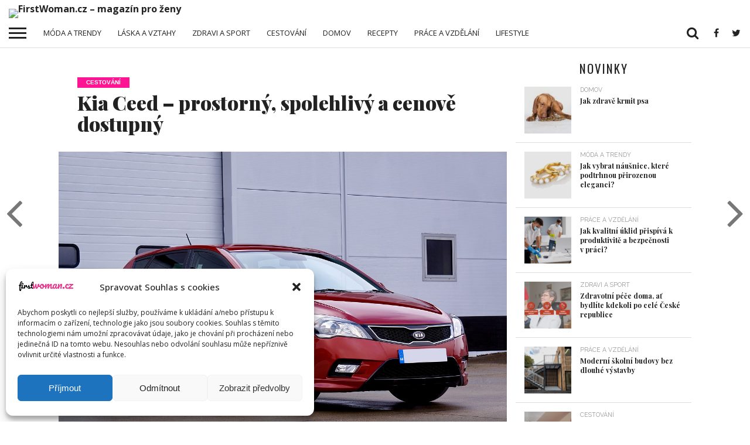

--- FILE ---
content_type: text/html; charset=UTF-8
request_url: https://www.firstwoman.cz/kia-ceed-prostorny-spolehlivy-a-cenove-dostupny/
body_size: 17361
content:
<!DOCTYPE html>
<html lang="cs">
<head>
<meta charset="UTF-8" >
<meta name="viewport" id="viewport" content="width=device-width, initial-scale=1.0, maximum-scale=1.0, minimum-scale=1.0, user-scalable=no" />


<link rel="shortcut icon" href="http://www.firstwoman.cz/wp-content/uploads/2023/02/fw.jpg" /><link rel="alternate" type="application/rss+xml" title="RSS 2.0" href="https://www.firstwoman.cz/feed/" />
<link rel="alternate" type="text/xml" title="RSS .92" href="https://www.firstwoman.cz/feed/rss/" />
<link rel="alternate" type="application/atom+xml" title="Atom 0.3" href="https://www.firstwoman.cz/feed/atom/" />
<link rel="pingback" href="https://www.firstwoman.cz/xmlrpc.php" />

<meta property="og:image" content="https://www.firstwoman.cz/wp-content/uploads/2023/03/car-3305699_1280-1000x600.jpg" />
<meta name="twitter:image" content="https://www.firstwoman.cz/wp-content/uploads/2023/03/car-3305699_1280-1000x600.jpg" />

<meta property="og:type" content="article" />
<meta property="og:description" content="Kia Ceed je moderní a výkonný automobil, který se díky svému prostornému interiéru a velkému zavazadlovému prostoru stává také populárním skladovým vozem. S vynikající cenou a prvotřídními funkcemi je Kia Ceed ideální volbou pro podnikatele a zákazníky, kteří hledají spolehlivý a dostupný skladový vůz. Kia Ceed nabízí zavazadlový prostor s objemem až 395 litrů, což [&hellip;]" />
<meta name="twitter:card" content="summary">
<meta name="twitter:url" content="https://www.firstwoman.cz/kia-ceed-prostorny-spolehlivy-a-cenove-dostupny/">
<meta name="twitter:title" content="Kia Ceed &#8211; prostorný, spolehlivý a cenově dostupný">
<meta name="twitter:description" content="Kia Ceed je moderní a výkonný automobil, který se díky svému prostornému interiéru a velkému zavazadlovému prostoru stává také populárním skladovým vozem. S vynikající cenou a prvotřídními funkcemi je Kia Ceed ideální volbou pro podnikatele a zákazníky, kteří hledají spolehlivý a dostupný skladový vůz. Kia Ceed nabízí zavazadlový prostor s objemem až 395 litrů, což [&hellip;]">


<title>Kia Ceed &#8211; prostorný, spolehlivý a cenově dostupný &#8211; FirstWoman.cz &#8211; magazín pro ženy</title>
<meta name='robots' content='max-image-preview:large' />
<link rel='dns-prefetch' href='//netdna.bootstrapcdn.com' />
<link rel="alternate" type="application/rss+xml" title="FirstWoman.cz - magazín pro ženy &raquo; RSS zdroj" href="https://www.firstwoman.cz/feed/" />
<link rel="alternate" type="application/rss+xml" title="FirstWoman.cz - magazín pro ženy &raquo; RSS komentářů" href="https://www.firstwoman.cz/comments/feed/" />
<script type="text/javascript">
window._wpemojiSettings = {"baseUrl":"https:\/\/s.w.org\/images\/core\/emoji\/14.0.0\/72x72\/","ext":".png","svgUrl":"https:\/\/s.w.org\/images\/core\/emoji\/14.0.0\/svg\/","svgExt":".svg","source":{"concatemoji":"https:\/\/www.firstwoman.cz\/wp-includes\/js\/wp-emoji-release.min.js?ver=6.2.8"}};
/*! This file is auto-generated */
!function(e,a,t){var n,r,o,i=a.createElement("canvas"),p=i.getContext&&i.getContext("2d");function s(e,t){p.clearRect(0,0,i.width,i.height),p.fillText(e,0,0);e=i.toDataURL();return p.clearRect(0,0,i.width,i.height),p.fillText(t,0,0),e===i.toDataURL()}function c(e){var t=a.createElement("script");t.src=e,t.defer=t.type="text/javascript",a.getElementsByTagName("head")[0].appendChild(t)}for(o=Array("flag","emoji"),t.supports={everything:!0,everythingExceptFlag:!0},r=0;r<o.length;r++)t.supports[o[r]]=function(e){if(p&&p.fillText)switch(p.textBaseline="top",p.font="600 32px Arial",e){case"flag":return s("\ud83c\udff3\ufe0f\u200d\u26a7\ufe0f","\ud83c\udff3\ufe0f\u200b\u26a7\ufe0f")?!1:!s("\ud83c\uddfa\ud83c\uddf3","\ud83c\uddfa\u200b\ud83c\uddf3")&&!s("\ud83c\udff4\udb40\udc67\udb40\udc62\udb40\udc65\udb40\udc6e\udb40\udc67\udb40\udc7f","\ud83c\udff4\u200b\udb40\udc67\u200b\udb40\udc62\u200b\udb40\udc65\u200b\udb40\udc6e\u200b\udb40\udc67\u200b\udb40\udc7f");case"emoji":return!s("\ud83e\udef1\ud83c\udffb\u200d\ud83e\udef2\ud83c\udfff","\ud83e\udef1\ud83c\udffb\u200b\ud83e\udef2\ud83c\udfff")}return!1}(o[r]),t.supports.everything=t.supports.everything&&t.supports[o[r]],"flag"!==o[r]&&(t.supports.everythingExceptFlag=t.supports.everythingExceptFlag&&t.supports[o[r]]);t.supports.everythingExceptFlag=t.supports.everythingExceptFlag&&!t.supports.flag,t.DOMReady=!1,t.readyCallback=function(){t.DOMReady=!0},t.supports.everything||(n=function(){t.readyCallback()},a.addEventListener?(a.addEventListener("DOMContentLoaded",n,!1),e.addEventListener("load",n,!1)):(e.attachEvent("onload",n),a.attachEvent("onreadystatechange",function(){"complete"===a.readyState&&t.readyCallback()})),(e=t.source||{}).concatemoji?c(e.concatemoji):e.wpemoji&&e.twemoji&&(c(e.twemoji),c(e.wpemoji)))}(window,document,window._wpemojiSettings);
</script>
<style type="text/css">
img.wp-smiley,
img.emoji {
	display: inline !important;
	border: none !important;
	box-shadow: none !important;
	height: 1em !important;
	width: 1em !important;
	margin: 0 0.07em !important;
	vertical-align: -0.1em !important;
	background: none !important;
	padding: 0 !important;
}
</style>
	<link rel='stylesheet' id='wp-block-library-css' href='https://www.firstwoman.cz/wp-includes/css/dist/block-library/style.min.css?ver=6.2.8' type='text/css' media='all' />
<link rel='stylesheet' id='classic-theme-styles-css' href='https://www.firstwoman.cz/wp-includes/css/classic-themes.min.css?ver=6.2.8' type='text/css' media='all' />
<style id='global-styles-inline-css' type='text/css'>
body{--wp--preset--color--black: #000000;--wp--preset--color--cyan-bluish-gray: #abb8c3;--wp--preset--color--white: #ffffff;--wp--preset--color--pale-pink: #f78da7;--wp--preset--color--vivid-red: #cf2e2e;--wp--preset--color--luminous-vivid-orange: #ff6900;--wp--preset--color--luminous-vivid-amber: #fcb900;--wp--preset--color--light-green-cyan: #7bdcb5;--wp--preset--color--vivid-green-cyan: #00d084;--wp--preset--color--pale-cyan-blue: #8ed1fc;--wp--preset--color--vivid-cyan-blue: #0693e3;--wp--preset--color--vivid-purple: #9b51e0;--wp--preset--gradient--vivid-cyan-blue-to-vivid-purple: linear-gradient(135deg,rgba(6,147,227,1) 0%,rgb(155,81,224) 100%);--wp--preset--gradient--light-green-cyan-to-vivid-green-cyan: linear-gradient(135deg,rgb(122,220,180) 0%,rgb(0,208,130) 100%);--wp--preset--gradient--luminous-vivid-amber-to-luminous-vivid-orange: linear-gradient(135deg,rgba(252,185,0,1) 0%,rgba(255,105,0,1) 100%);--wp--preset--gradient--luminous-vivid-orange-to-vivid-red: linear-gradient(135deg,rgba(255,105,0,1) 0%,rgb(207,46,46) 100%);--wp--preset--gradient--very-light-gray-to-cyan-bluish-gray: linear-gradient(135deg,rgb(238,238,238) 0%,rgb(169,184,195) 100%);--wp--preset--gradient--cool-to-warm-spectrum: linear-gradient(135deg,rgb(74,234,220) 0%,rgb(151,120,209) 20%,rgb(207,42,186) 40%,rgb(238,44,130) 60%,rgb(251,105,98) 80%,rgb(254,248,76) 100%);--wp--preset--gradient--blush-light-purple: linear-gradient(135deg,rgb(255,206,236) 0%,rgb(152,150,240) 100%);--wp--preset--gradient--blush-bordeaux: linear-gradient(135deg,rgb(254,205,165) 0%,rgb(254,45,45) 50%,rgb(107,0,62) 100%);--wp--preset--gradient--luminous-dusk: linear-gradient(135deg,rgb(255,203,112) 0%,rgb(199,81,192) 50%,rgb(65,88,208) 100%);--wp--preset--gradient--pale-ocean: linear-gradient(135deg,rgb(255,245,203) 0%,rgb(182,227,212) 50%,rgb(51,167,181) 100%);--wp--preset--gradient--electric-grass: linear-gradient(135deg,rgb(202,248,128) 0%,rgb(113,206,126) 100%);--wp--preset--gradient--midnight: linear-gradient(135deg,rgb(2,3,129) 0%,rgb(40,116,252) 100%);--wp--preset--duotone--dark-grayscale: url('#wp-duotone-dark-grayscale');--wp--preset--duotone--grayscale: url('#wp-duotone-grayscale');--wp--preset--duotone--purple-yellow: url('#wp-duotone-purple-yellow');--wp--preset--duotone--blue-red: url('#wp-duotone-blue-red');--wp--preset--duotone--midnight: url('#wp-duotone-midnight');--wp--preset--duotone--magenta-yellow: url('#wp-duotone-magenta-yellow');--wp--preset--duotone--purple-green: url('#wp-duotone-purple-green');--wp--preset--duotone--blue-orange: url('#wp-duotone-blue-orange');--wp--preset--font-size--small: 13px;--wp--preset--font-size--medium: 20px;--wp--preset--font-size--large: 36px;--wp--preset--font-size--x-large: 42px;--wp--preset--spacing--20: 0.44rem;--wp--preset--spacing--30: 0.67rem;--wp--preset--spacing--40: 1rem;--wp--preset--spacing--50: 1.5rem;--wp--preset--spacing--60: 2.25rem;--wp--preset--spacing--70: 3.38rem;--wp--preset--spacing--80: 5.06rem;--wp--preset--shadow--natural: 6px 6px 9px rgba(0, 0, 0, 0.2);--wp--preset--shadow--deep: 12px 12px 50px rgba(0, 0, 0, 0.4);--wp--preset--shadow--sharp: 6px 6px 0px rgba(0, 0, 0, 0.2);--wp--preset--shadow--outlined: 6px 6px 0px -3px rgba(255, 255, 255, 1), 6px 6px rgba(0, 0, 0, 1);--wp--preset--shadow--crisp: 6px 6px 0px rgba(0, 0, 0, 1);}:where(.is-layout-flex){gap: 0.5em;}body .is-layout-flow > .alignleft{float: left;margin-inline-start: 0;margin-inline-end: 2em;}body .is-layout-flow > .alignright{float: right;margin-inline-start: 2em;margin-inline-end: 0;}body .is-layout-flow > .aligncenter{margin-left: auto !important;margin-right: auto !important;}body .is-layout-constrained > .alignleft{float: left;margin-inline-start: 0;margin-inline-end: 2em;}body .is-layout-constrained > .alignright{float: right;margin-inline-start: 2em;margin-inline-end: 0;}body .is-layout-constrained > .aligncenter{margin-left: auto !important;margin-right: auto !important;}body .is-layout-constrained > :where(:not(.alignleft):not(.alignright):not(.alignfull)){max-width: var(--wp--style--global--content-size);margin-left: auto !important;margin-right: auto !important;}body .is-layout-constrained > .alignwide{max-width: var(--wp--style--global--wide-size);}body .is-layout-flex{display: flex;}body .is-layout-flex{flex-wrap: wrap;align-items: center;}body .is-layout-flex > *{margin: 0;}:where(.wp-block-columns.is-layout-flex){gap: 2em;}.has-black-color{color: var(--wp--preset--color--black) !important;}.has-cyan-bluish-gray-color{color: var(--wp--preset--color--cyan-bluish-gray) !important;}.has-white-color{color: var(--wp--preset--color--white) !important;}.has-pale-pink-color{color: var(--wp--preset--color--pale-pink) !important;}.has-vivid-red-color{color: var(--wp--preset--color--vivid-red) !important;}.has-luminous-vivid-orange-color{color: var(--wp--preset--color--luminous-vivid-orange) !important;}.has-luminous-vivid-amber-color{color: var(--wp--preset--color--luminous-vivid-amber) !important;}.has-light-green-cyan-color{color: var(--wp--preset--color--light-green-cyan) !important;}.has-vivid-green-cyan-color{color: var(--wp--preset--color--vivid-green-cyan) !important;}.has-pale-cyan-blue-color{color: var(--wp--preset--color--pale-cyan-blue) !important;}.has-vivid-cyan-blue-color{color: var(--wp--preset--color--vivid-cyan-blue) !important;}.has-vivid-purple-color{color: var(--wp--preset--color--vivid-purple) !important;}.has-black-background-color{background-color: var(--wp--preset--color--black) !important;}.has-cyan-bluish-gray-background-color{background-color: var(--wp--preset--color--cyan-bluish-gray) !important;}.has-white-background-color{background-color: var(--wp--preset--color--white) !important;}.has-pale-pink-background-color{background-color: var(--wp--preset--color--pale-pink) !important;}.has-vivid-red-background-color{background-color: var(--wp--preset--color--vivid-red) !important;}.has-luminous-vivid-orange-background-color{background-color: var(--wp--preset--color--luminous-vivid-orange) !important;}.has-luminous-vivid-amber-background-color{background-color: var(--wp--preset--color--luminous-vivid-amber) !important;}.has-light-green-cyan-background-color{background-color: var(--wp--preset--color--light-green-cyan) !important;}.has-vivid-green-cyan-background-color{background-color: var(--wp--preset--color--vivid-green-cyan) !important;}.has-pale-cyan-blue-background-color{background-color: var(--wp--preset--color--pale-cyan-blue) !important;}.has-vivid-cyan-blue-background-color{background-color: var(--wp--preset--color--vivid-cyan-blue) !important;}.has-vivid-purple-background-color{background-color: var(--wp--preset--color--vivid-purple) !important;}.has-black-border-color{border-color: var(--wp--preset--color--black) !important;}.has-cyan-bluish-gray-border-color{border-color: var(--wp--preset--color--cyan-bluish-gray) !important;}.has-white-border-color{border-color: var(--wp--preset--color--white) !important;}.has-pale-pink-border-color{border-color: var(--wp--preset--color--pale-pink) !important;}.has-vivid-red-border-color{border-color: var(--wp--preset--color--vivid-red) !important;}.has-luminous-vivid-orange-border-color{border-color: var(--wp--preset--color--luminous-vivid-orange) !important;}.has-luminous-vivid-amber-border-color{border-color: var(--wp--preset--color--luminous-vivid-amber) !important;}.has-light-green-cyan-border-color{border-color: var(--wp--preset--color--light-green-cyan) !important;}.has-vivid-green-cyan-border-color{border-color: var(--wp--preset--color--vivid-green-cyan) !important;}.has-pale-cyan-blue-border-color{border-color: var(--wp--preset--color--pale-cyan-blue) !important;}.has-vivid-cyan-blue-border-color{border-color: var(--wp--preset--color--vivid-cyan-blue) !important;}.has-vivid-purple-border-color{border-color: var(--wp--preset--color--vivid-purple) !important;}.has-vivid-cyan-blue-to-vivid-purple-gradient-background{background: var(--wp--preset--gradient--vivid-cyan-blue-to-vivid-purple) !important;}.has-light-green-cyan-to-vivid-green-cyan-gradient-background{background: var(--wp--preset--gradient--light-green-cyan-to-vivid-green-cyan) !important;}.has-luminous-vivid-amber-to-luminous-vivid-orange-gradient-background{background: var(--wp--preset--gradient--luminous-vivid-amber-to-luminous-vivid-orange) !important;}.has-luminous-vivid-orange-to-vivid-red-gradient-background{background: var(--wp--preset--gradient--luminous-vivid-orange-to-vivid-red) !important;}.has-very-light-gray-to-cyan-bluish-gray-gradient-background{background: var(--wp--preset--gradient--very-light-gray-to-cyan-bluish-gray) !important;}.has-cool-to-warm-spectrum-gradient-background{background: var(--wp--preset--gradient--cool-to-warm-spectrum) !important;}.has-blush-light-purple-gradient-background{background: var(--wp--preset--gradient--blush-light-purple) !important;}.has-blush-bordeaux-gradient-background{background: var(--wp--preset--gradient--blush-bordeaux) !important;}.has-luminous-dusk-gradient-background{background: var(--wp--preset--gradient--luminous-dusk) !important;}.has-pale-ocean-gradient-background{background: var(--wp--preset--gradient--pale-ocean) !important;}.has-electric-grass-gradient-background{background: var(--wp--preset--gradient--electric-grass) !important;}.has-midnight-gradient-background{background: var(--wp--preset--gradient--midnight) !important;}.has-small-font-size{font-size: var(--wp--preset--font-size--small) !important;}.has-medium-font-size{font-size: var(--wp--preset--font-size--medium) !important;}.has-large-font-size{font-size: var(--wp--preset--font-size--large) !important;}.has-x-large-font-size{font-size: var(--wp--preset--font-size--x-large) !important;}
.wp-block-navigation a:where(:not(.wp-element-button)){color: inherit;}
:where(.wp-block-columns.is-layout-flex){gap: 2em;}
.wp-block-pullquote{font-size: 1.5em;line-height: 1.6;}
</style>
<link rel='stylesheet' id='mvp-score-style-css' href='https://www.firstwoman.cz/wp-content/plugins/mvp-scoreboard/css/score-style.css?ver=6.2.8' type='text/css' media='all' />
<link rel='stylesheet' id='cmplz-general-css' href='https://www.firstwoman.cz/wp-content/plugins/complianz-gdpr/assets/css/cookieblocker.min.css?ver=6.4.7' type='text/css' media='all' />
<link rel='stylesheet' id='mvp-reset-css' href='https://www.firstwoman.cz/wp-content/themes/flex-mag/css/reset.css?ver=6.2.8' type='text/css' media='all' />
<link rel='stylesheet' id='mvp-fontawesome-css' href='//netdna.bootstrapcdn.com/font-awesome/4.4.0/css/font-awesome.css?ver=6.2.8' type='text/css' media='all' />
<link rel='stylesheet' id='mvp-style-css' href='https://www.firstwoman.cz/wp-content/themes/flex-mag/style.css?ver=6.2.8' type='text/css' media='all' />
<!--[if lt IE 10]>
<link rel='stylesheet' id='mvp-iecss-css' href='https://www.firstwoman.cz/wp-content/themes/flex-mag/css/iecss.css?ver=6.2.8' type='text/css' media='all' />
<![endif]-->
<link rel='stylesheet' id='mvp-style-fashion-css' href='https://www.firstwoman.cz/wp-content/themes/flex-mag/css/style-fashion.css?ver=6.2.8' type='text/css' media='all' />
<link rel='stylesheet' id='mvp-media-queries-css' href='https://www.firstwoman.cz/wp-content/themes/flex-mag/css/media-queries.css?ver=6.2.8' type='text/css' media='all' />
<script type='text/javascript' src='https://www.firstwoman.cz/wp-includes/js/jquery/jquery.min.js?ver=3.6.4' id='jquery-core-js'></script>
<script type='text/javascript' src='https://www.firstwoman.cz/wp-includes/js/jquery/jquery-migrate.min.js?ver=3.4.0' id='jquery-migrate-js'></script>
<link rel="https://api.w.org/" href="https://www.firstwoman.cz/wp-json/" /><link rel="alternate" type="application/json" href="https://www.firstwoman.cz/wp-json/wp/v2/posts/7009" /><link rel="EditURI" type="application/rsd+xml" title="RSD" href="https://www.firstwoman.cz/xmlrpc.php?rsd" />
<link rel="wlwmanifest" type="application/wlwmanifest+xml" href="https://www.firstwoman.cz/wp-includes/wlwmanifest.xml" />
<meta name="generator" content="WordPress 6.2.8" />
<link rel="canonical" href="https://www.firstwoman.cz/kia-ceed-prostorny-spolehlivy-a-cenove-dostupny/" />
<link rel='shortlink' href='https://www.firstwoman.cz/?p=7009' />
<link rel="alternate" type="application/json+oembed" href="https://www.firstwoman.cz/wp-json/oembed/1.0/embed?url=https%3A%2F%2Fwww.firstwoman.cz%2Fkia-ceed-prostorny-spolehlivy-a-cenove-dostupny%2F" />
<link rel="alternate" type="text/xml+oembed" href="https://www.firstwoman.cz/wp-json/oembed/1.0/embed?url=https%3A%2F%2Fwww.firstwoman.cz%2Fkia-ceed-prostorny-spolehlivy-a-cenove-dostupny%2F&#038;format=xml" />
<script type="text/javascript">
(function(url){
	if(/(?:Chrome\/26\.0\.1410\.63 Safari\/537\.31|WordfenceTestMonBot)/.test(navigator.userAgent)){ return; }
	var addEvent = function(evt, handler) {
		if (window.addEventListener) {
			document.addEventListener(evt, handler, false);
		} else if (window.attachEvent) {
			document.attachEvent('on' + evt, handler);
		}
	};
	var removeEvent = function(evt, handler) {
		if (window.removeEventListener) {
			document.removeEventListener(evt, handler, false);
		} else if (window.detachEvent) {
			document.detachEvent('on' + evt, handler);
		}
	};
	var evts = 'contextmenu dblclick drag dragend dragenter dragleave dragover dragstart drop keydown keypress keyup mousedown mousemove mouseout mouseover mouseup mousewheel scroll'.split(' ');
	var logHuman = function() {
		if (window.wfLogHumanRan) { return; }
		window.wfLogHumanRan = true;
		var wfscr = document.createElement('script');
		wfscr.type = 'text/javascript';
		wfscr.async = true;
		wfscr.src = url + '&r=' + Math.random();
		(document.getElementsByTagName('head')[0]||document.getElementsByTagName('body')[0]).appendChild(wfscr);
		for (var i = 0; i < evts.length; i++) {
			removeEvent(evts[i], logHuman);
		}
	};
	for (var i = 0; i < evts.length; i++) {
		addEvent(evts[i], logHuman);
	}
})('//www.firstwoman.cz/?wordfence_lh=1&hid=2A6FCD947C9E8939B417D449D65F3ADA');
</script><style>.cmplz-hidden{display:none!important;}</style>
<style type='text/css'>

@import url(//fonts.googleapis.com/css?family=Oswald:400,700|Lato:400,700|Work+Sans:900|Montserrat:400,700|Open+Sans:800|Playfair+Display:400,700,900|Quicksand|Raleway:200,400,700|Roboto+Slab:400,700|Open+Sans:100,200,300,400,500,600,700,800,900|Open+Sans:100,200,300,400,500,600,700,800,900|Open+Sans:100,200,300,400,400italic,500,600,700,700italic,800,900|Open+Sans:100,200,300,400,400italic,500,600,700,700italic,800,900|Open+Sans:100,200,300,400,500,600,700,800,900&subset=latin,latin-ext,cyrillic,cyrillic-ext,greek-ext,greek,vietnamese);

#wallpaper {
	background: url() no-repeat 50% 0;
	}
body,
.blog-widget-text p,
.feat-widget-text p,
.post-info-right,
span.post-excerpt,
span.feat-caption,
span.soc-count-text,
#content-main p,
#commentspopup .comments-pop,
.archive-list-text p,
.author-box-bot p,
#post-404 p,
.foot-widget,
#home-feat-text p,
.feat-top2-left-text p,
.feat-wide1-text p,
.feat-wide4-text p,
#content-main table,
.foot-copy p,
.video-main-text p {
	font-family: 'Open Sans', sans-serif;
	}

a,
a:visited,
.post-info-name a {
	color: #222222;
	}

a:hover {
	color: #999999;
	}

.fly-but-wrap,
span.feat-cat,
span.post-head-cat,
.prev-next-text a,
.prev-next-text a:visited,
.prev-next-text a:hover {
	background: #FF1493	;
	}

.fly-but-wrap {
	background: #FF1493	;
	}

.fly-but-wrap span {
	background: #000000;
	}

.woocommerce .star-rating span:before {
	color: #FF1493	;
	}

.woocommerce .widget_price_filter .ui-slider .ui-slider-range,
.woocommerce .widget_price_filter .ui-slider .ui-slider-handle {
	background-color: #FF1493	;
	}

.woocommerce span.onsale,
.woocommerce #respond input#submit.alt,
.woocommerce a.button.alt,
.woocommerce button.button.alt,
.woocommerce input.button.alt,
.woocommerce #respond input#submit.alt:hover,
.woocommerce a.button.alt:hover,
.woocommerce button.button.alt:hover,
.woocommerce input.button.alt:hover {
	background-color: #FF1493	;
	}

span.post-header {
	border-top: 4px solid #FF1493	;
	}

#main-nav-wrap,
nav.main-menu-wrap,
.nav-logo,
.nav-right-wrap,
.nav-menu-out,
.nav-logo-out,
#head-main-top {
	-webkit-backface-visibility: hidden;
	background: #e0e0e0;
	}

nav.main-menu-wrap ul li a,
.nav-menu-out:hover ul li:hover a,
.nav-menu-out:hover span.nav-search-but:hover i,
.nav-menu-out:hover span.nav-soc-but:hover i,
span.nav-search-but i,
span.nav-soc-but i {
	color: #ededed;
	}

.nav-menu-out:hover li.menu-item-has-children:hover a:after,
nav.main-menu-wrap ul li.menu-item-has-children a:after {
	border-color: #ededed transparent transparent transparent;
	}

.nav-menu-out:hover ul li a,
.nav-menu-out:hover span.nav-search-but i,
.nav-menu-out:hover span.nav-soc-but i {
	color: #FF1493	;
	}

.nav-menu-out:hover li.menu-item-has-children a:after {
	border-color: #FF1493	 transparent transparent transparent;
	}

.nav-menu-out:hover ul li ul.mega-list li a,
.side-list-text p,
.row-widget-text p,
.blog-widget-text h2,
.feat-widget-text h2,
.archive-list-text h2,
h2.author-list-head a,
.mvp-related-text a {
	color: #222222;
	}

ul.mega-list li:hover a,
ul.side-list li:hover .side-list-text p,
ul.row-widget-list li:hover .row-widget-text p,
ul.blog-widget-list li:hover .blog-widget-text h2,
.feat-widget-wrap:hover .feat-widget-text h2,
ul.archive-list li:hover .archive-list-text h2,
ul.archive-col-list li:hover .archive-list-text h2,
h2.author-list-head a:hover,
.mvp-related-posts ul li:hover .mvp-related-text a {
	color: #999999 !important;
	}

span.more-posts-text,
a.inf-more-but,
#comments-button a,
#comments-button span.comment-but-text {
	border: 1px solid #222222;
	}

span.more-posts-text,
a.inf-more-but,
#comments-button a,
#comments-button span.comment-but-text {
	color: #222222 !important;
	}

#comments-button a:hover,
#comments-button span.comment-but-text:hover,
a.inf-more-but:hover,
span.more-posts-text:hover {
	background: #222222;
	}

nav.main-menu-wrap ul li a,
ul.col-tabs li a,
nav.fly-nav-menu ul li a,
.foot-menu .menu li a {
	font-family: 'Open Sans', sans-serif;
	}

.feat-top2-right-text h2,
.side-list-text p,
.side-full-text p,
.row-widget-text p,
.feat-widget-text h2,
.blog-widget-text h2,
.prev-next-text a,
.prev-next-text a:visited,
.prev-next-text a:hover,
span.post-header,
.archive-list-text h2,
#woo-content h1.page-title,
.woocommerce div.product .product_title,
.woocommerce ul.products li.product h3,
.video-main-text h2,
.mvp-related-text a {
	font-family: 'Open Sans', sans-serif;
	}

.feat-wide-sub-text h2,
#home-feat-text h2,
.feat-top2-left-text h2,
.feat-wide1-text h2,
.feat-wide4-text h2,
.feat-wide5-text h2,
h1.post-title,
#content-main h1.post-title,
#post-404 h1,
h1.post-title-wide,
#content-main blockquote p,
#commentspopup #content-main h1 {
	font-family: 'Open Sans', sans-serif;
	}

h3.home-feat-title,
h3.side-list-title,
#infscr-loading,
.score-nav-menu select,
h1.cat-head,
h1.arch-head,
h2.author-list-head,
h3.foot-head,
.woocommerce ul.product_list_widget span.product-title,
.woocommerce ul.product_list_widget li a,
.woocommerce #reviews #comments ol.commentlist li .comment-text p.meta,
.woocommerce .related h2,
.woocommerce div.product .woocommerce-tabs .panel h2,
.woocommerce div.product .product_title,
#content-main h1,
#content-main h2,
#content-main h3,
#content-main h4,
#content-main h5,
#content-main h6 {
	font-family: 'Open Sans', sans-serif;
	}

</style>
	
<style type="text/css">


.nav-links {
	display: none;
	}







.nav-left-wrap {
	width: 60px;
	}
.nav-logo-out {
	margin-left: -60px;
	}
.nav-logo-in {
	margin-left: 60px;
	}
.nav-logo-show {
	padding-right: 20px;
	width: 200px;
	height: 50px;
	}
.nav-logo-show img {
	width: auto;
	}
.nav-left-width {
	width: 280px !important;
	}
.nav-logo-out-fade {
	margin-left: -280px;
	}
.nav-logo-in-fade {
	margin-left: 280px;
	}

</style>

<style type="text/css" id="custom-background-css">
body.custom-background { background-image: url("https://www.firstwoman.cz/wp-content/uploads/2019/02/woman-2332092_960_720orez.jpg"); background-position: left top; background-size: contain; background-repeat: no-repeat; background-attachment: fixed; }
</style>
	
</head>

<body data-cmplz=1 class="post-template-default single single-post postid-7009 single-format-standard custom-background">
	<div id="site" class="left relative">
		<div id="site-wrap" class="left relative">
						<div id="fly-wrap">
	<div class="fly-wrap-out">
		<div class="fly-side-wrap">
			<ul class="fly-bottom-soc left relative">
									<li class="fb-soc">
						<a href="https://www.facebook.com/FirstMagazines/" target="_blank">
						<i class="fa fa-facebook-square fa-2"></i>
						</a>
					</li>
													<li class="twit-soc">
						<a href="https://twitter.com/FIRST_Magazines" target="_blank">
						<i class="fa fa-twitter fa-2"></i>
						</a>
					</li>
																					<li class="goog-soc">
						<a href="https://plus.google.com/u/0/105166285777651696662" target="_blank">
						<i class="fa fa-google-plus fa-2"></i>
						</a>
					</li>
																									<li class="rss-soc">
						<a href="https://www.firstwoman.cz/feed/rss/" target="_blank">
						<i class="fa fa-rss fa-2"></i>
						</a>
					</li>
							</ul>
		</div><!--fly-side-wrap-->
		<div class="fly-wrap-in">
			<div id="fly-menu-wrap">
				<nav class="fly-nav-menu left relative">
					<div class="menu-plovouci-container"><ul id="menu-plovouci" class="menu"><li id="menu-item-1856" class="menu-item menu-item-type-taxonomy menu-item-object-category menu-item-1856"><a href="https://www.firstwoman.cz/category/moda/">Móda a trendy</a></li>
<li id="menu-item-1854" class="menu-item menu-item-type-taxonomy menu-item-object-category menu-item-1854"><a href="https://www.firstwoman.cz/category/krasa/">Krása</a></li>
<li id="menu-item-1855" class="menu-item menu-item-type-taxonomy menu-item-object-category menu-item-1855"><a href="https://www.firstwoman.cz/category/laska-vztahy/">Láska a vztahy</a></li>
<li id="menu-item-1860" class="menu-item menu-item-type-taxonomy menu-item-object-category menu-item-1860"><a href="https://www.firstwoman.cz/category/zdravi-sport/">Zdravi a sport</a></li>
<li id="menu-item-1852" class="menu-item menu-item-type-taxonomy menu-item-object-category current-post-ancestor current-menu-parent current-post-parent menu-item-1852"><a href="https://www.firstwoman.cz/category/cestovani/">Cestování</a></li>
<li id="menu-item-1853" class="menu-item menu-item-type-taxonomy menu-item-object-category menu-item-1853"><a href="https://www.firstwoman.cz/category/domov/">Domov</a></li>
<li id="menu-item-1859" class="menu-item menu-item-type-taxonomy menu-item-object-category menu-item-1859"><a href="https://www.firstwoman.cz/category/recepty/">Recepty</a></li>
<li id="menu-item-3096" class="menu-item menu-item-type-taxonomy menu-item-object-category menu-item-3096"><a href="https://www.firstwoman.cz/category/lifestyle/">Lifestyle</a></li>
<li id="menu-item-2444" class="menu-item menu-item-type-post_type menu-item-object-page menu-item-2444"><a href="https://www.firstwoman.cz/redakce/">Redakce</a></li>
</ul></div>				</nav>
			</div><!--fly-menu-wrap-->
		</div><!--fly-wrap-in-->
	</div><!--fly-wrap-out-->
</div><!--fly-wrap-->			<div id="head-main-wrap" class="left relative">
				<div id="head-main-top" class="left relative">
																											<div class="leader-wrap-out">
							<div class="leader-wrap-in">
								<div id="logo-leader-wrap" class="left relative">
									<div class="logo-leader-out">
										<div class="logo-left-wrap left relative">
																							<a itemprop="url" href="https://www.firstwoman.cz/"><img itemprop="logo" src="http://www.firstwoman.cz/wp-content/uploads/2023/02/firstwoman-2.png" alt="FirstWoman.cz &#8211; magazín pro ženy" /></a>
																																		<h2 class="mvp-logo-title">FirstWoman.cz &#8211; magazín pro ženy</h2>
																					</div><!--logo-left-wrap-->
										<div class="logo-leader-in">
											<div class="leader-right-wrap left relative">
																							</div><!--leader-right-wrap-->
										</div><!--logo-leader-in-->
									</div><!--logo-leader-out-->
								</div><!--logo-leader-wrap-->
							</div><!--leader-wrap-in-->
						</div><!--lead-wrap-out-->
														</div><!--head-main-top-->
				<div id="main-nav-wrap">
					<div class="nav-out">
						<div class="nav-in">
							<div id="main-nav-cont" class="left" itemscope itemtype="http://schema.org/Organization">
								<div class="nav-logo-out">
									<div class="nav-left-wrap left relative">
										<div class="fly-but-wrap left relative">
											<span></span>
											<span></span>
											<span></span>
											<span></span>
										</div><!--fly-but-wrap-->
																					<div class="nav-logo-fade left">
																									<a href="https://www.firstwoman.cz/"><img src="http://www.firstwoman.cz/wp-content/uploads/2023/02/firstwoman-2.png" alt="FirstWoman.cz &#8211; magazín pro ženy" /></a>
																							</div><!--nav-logo-fade-->
																			</div><!--nav-left-wrap-->
									<div class="nav-logo-in">
										<div class="nav-menu-out">
											<div class="nav-menu-in">
												<nav class="main-menu-wrap left">
													<div class="menu-main-menu-container"><ul id="menu-main-menu" class="menu"><li id="menu-item-1842" class="menu-item menu-item-type-taxonomy menu-item-object-category menu-item-1842"><a href="https://www.firstwoman.cz/category/moda/">Móda a trendy</a></li>
<li id="menu-item-1841" class="menu-item menu-item-type-taxonomy menu-item-object-category menu-item-1841"><a href="https://www.firstwoman.cz/category/laska-vztahy/">Láska a vztahy</a></li>
<li id="menu-item-1846" class="menu-item menu-item-type-taxonomy menu-item-object-category menu-item-1846"><a href="https://www.firstwoman.cz/category/zdravi-sport/">Zdravi a sport</a></li>
<li id="menu-item-1838" class="menu-item menu-item-type-taxonomy menu-item-object-category current-post-ancestor current-menu-parent current-post-parent menu-item-1838"><a href="https://www.firstwoman.cz/category/cestovani/">Cestování</a></li>
<li id="menu-item-1839" class="menu-item menu-item-type-taxonomy menu-item-object-category menu-item-1839"><a href="https://www.firstwoman.cz/category/domov/">Domov</a></li>
<li id="menu-item-1845" class="menu-item menu-item-type-taxonomy menu-item-object-category menu-item-1845"><a href="https://www.firstwoman.cz/category/recepty/">Recepty</a></li>
<li id="menu-item-2070" class="menu-item menu-item-type-taxonomy menu-item-object-category menu-item-2070"><a href="https://www.firstwoman.cz/category/prace/">Práce a vzdělání</a></li>
<li id="menu-item-3099" class="menu-item menu-item-type-taxonomy menu-item-object-category menu-item-3099"><a href="https://www.firstwoman.cz/category/lifestyle/">Lifestyle</a></li>
</ul></div>												</nav>
											</div><!--nav-menu-in-->
											<div class="nav-right-wrap relative">
												<div class="nav-search-wrap left relative">
													<span class="nav-search-but left"><i class="fa fa-search fa-2"></i></span>
													<div class="search-fly-wrap">
														<form method="get" id="searchform" action="https://www.firstwoman.cz/">
	<input type="text" name="s" id="s" value="Zadejte vyhledávací dotaz" onfocus='if (this.value == "Zadejte vyhledávací dotaz") { this.value = ""; }' onblur='if (this.value == "") { this.value = "Zadejte vyhledávací dotaz"; }' />
	<input type="hidden" id="searchsubmit" value="Search" />
</form>													</div><!--search-fly-wrap-->
												</div><!--nav-search-wrap-->
																									<a href="https://www.facebook.com/FirstMagazines/" target="_blank">
													<span class="nav-soc-but"><i class="fa fa-facebook fa-2"></i></span>
													</a>
																																					<a href="https://twitter.com/FIRST_Magazines" target="_blank">
													<span class="nav-soc-but"><i class="fa fa-twitter fa-2"></i></span>
													</a>
																							</div><!--nav-right-wrap-->
										</div><!--nav-menu-out-->
									</div><!--nav-logo-in-->
								</div><!--nav-logo-out-->
							</div><!--main-nav-cont-->
						</div><!--nav-in-->
					</div><!--nav-out-->
				</div><!--main-nav-wrap-->
			</div><!--head-main-wrap-->
										<div id="body-main-wrap" class="left relative" itemscope itemtype="http://schema.org/NewsArticle">
					<meta itemscope itemprop="mainEntityOfPage"  itemType="https://schema.org/WebPage" itemid="https://www.firstwoman.cz/kia-ceed-prostorny-spolehlivy-a-cenove-dostupny/"/>
																																			<div class="body-main-out relative">
					<div class="body-main-in">
						<div id="body-main-cont" class="left relative">
																		<div id="post-main-wrap" class="left relative">
	<div class="post-wrap-out1">
		<div class="post-wrap-in1">
			<div id="post-left-col" class="relative">
									<article id="post-area" class="post-7009 post type-post status-publish format-standard has-post-thumbnail hentry category-cestovani">
													<header id="post-header">
																	<a class="post-cat-link" href="https://www.firstwoman.cz/category/cestovani/"><span class="post-head-cat">Cestování</span></a>
																<h1 class="post-title entry-title left" itemprop="headline">Kia Ceed &#8211; prostorný, spolehlivý a cenově dostupný</h1>
															</header><!--post-header-->
																																																				<div id="post-feat-img" class="left relative" itemprop="image" itemscope itemtype="https://schema.org/ImageObject">
											<img width="1280" height="851" src="https://www.firstwoman.cz/wp-content/uploads/2023/03/car-3305699_1280.jpg" class="attachment- size- wp-post-image" alt="" decoding="async" srcset="https://www.firstwoman.cz/wp-content/uploads/2023/03/car-3305699_1280.jpg 1280w, https://www.firstwoman.cz/wp-content/uploads/2023/03/car-3305699_1280-300x199.jpg 300w, https://www.firstwoman.cz/wp-content/uploads/2023/03/car-3305699_1280-768x511.jpg 768w, https://www.firstwoman.cz/wp-content/uploads/2023/03/car-3305699_1280-1024x681.jpg 1024w" sizes="(max-width: 1280px) 100vw, 1280px" />																						<meta itemprop="url" content="https://www.firstwoman.cz/wp-content/uploads/2023/03/car-3305699_1280.jpg">
											<meta itemprop="width" content="1280">
											<meta itemprop="height" content="851">
											<div class="post-feat-text">
																																			</div><!--post-feat-text-->
										</div><!--post-feat-img-->
																																										<div id="content-area" itemprop="articleBody" class="post-7009 post type-post status-publish format-standard has-post-thumbnail hentry category-cestovani">
							<div class="post-cont-out">
								<div class="post-cont-in">
									<div id="content-main" class="left relative">

																															
																											<section class="social-sharing-top">
												

						
												<a href="#" onclick="window.open('http://www.facebook.com/sharer.php?u=https://www.firstwoman.cz/kia-ceed-prostorny-spolehlivy-a-cenove-dostupny/&amp;t=Kia Ceed &#8211; prostorný, spolehlivý a cenově dostupný', 'facebookShare', 'width=626,height=436'); return false;" title="Share on Facebook"><div class="facebook-share"><span class="fb-but1"><i class="fa fa-facebook fa-2"></i></span><span class="social-text">Share</span></div></a>
												<a href="#" onclick="window.open('http://twitter.com/share?text=Kia Ceed &#8211; prostorný, spolehlivý a cenově dostupný -&amp;url=https://www.firstwoman.cz/kia-ceed-prostorny-spolehlivy-a-cenove-dostupny/', 'twitterShare', 'width=626,height=436'); return false;" title="Tweet This Post"><div class="twitter-share"><span class="twitter-but1"><i class="fa fa-twitter fa-2"></i></span><span class="social-text">Tweet</span></div></a>
												<a href="whatsapp://send?text=Kia Ceed &#8211; prostorný, spolehlivý a cenově dostupný https://www.firstwoman.cz/kia-ceed-prostorny-spolehlivy-a-cenove-dostupny/"><div class="whatsapp-share"><span class="whatsapp-but1"><i class="fa fa-whatsapp fa-2"></i></span><span class="social-text">Share</span></div></a>
												<a href="#" onclick="window.open('http://pinterest.com/pin/create/button/?url=https://www.firstwoman.cz/kia-ceed-prostorny-spolehlivy-a-cenove-dostupny/&amp;media=https://www.firstwoman.cz/wp-content/uploads/2023/03/car-3305699_1280-1000x600.jpg&amp;description=Kia Ceed &#8211; prostorný, spolehlivý a cenově dostupný', 'pinterestShare', 'width=750,height=350'); return false;" title="Pin This Post"><div class="pinterest-share"><span class="pinterest-but1"><i class="fa fa-pinterest-p fa-2"></i></span><span class="social-text">Share</span></div></a>
												<a href="mailto:?subject=Kia Ceed &#8211; prostorný, spolehlivý a cenově dostupný&amp;BODY=I found this article interesting and thought of sharing it with you. Check it out: https://www.firstwoman.cz/kia-ceed-prostorny-spolehlivy-a-cenove-dostupny/"><div class="email-share"><span class="email-but"><i class="fa fa-envelope fa-2"></i></span><span class="social-text">Email</span></div></a>
																																																					<a href="https://www.firstwoman.cz/kia-ceed-prostorny-spolehlivy-a-cenove-dostupny/#respond"><div class="social-comments comment-click-7009"><i class="fa fa-commenting fa-2"></i><span class="social-text-com">Comments</span></div></a>
																																				</section><!--social-sharing-top-->
																														
<p><strong><a href="https://www.carisin.cz/nabidka-vozu/znacka,kia">Kia Ceed je moderní a výkonný automobil,</a></strong> který se díky svému prostornému interiéru a velkému zavazadlovému prostoru stává také populárním skladovým vozem. S vynikající cenou a prvotřídními funkcemi je Kia Ceed ideální volbou pro podnikatele a zákazníky, kteří hledají spolehlivý a dostupný skladový vůz.</p>



<p>Kia Ceed nabízí zavazadlový prostor s objemem až 395 litrů, což je dostatečný prostor pro přepravu většího množství zboží. Kromě toho, díky sklopné zadní sedačce, lze objem zavazadlového prostoru dále zvětšit až na 1 291 litrů.</p>



<p>Kia Ceed je také velmi pohodlný a snadno ovladatelný vůz, s moderním designem a prvotřídními funkcemi. Například, všechny verze Kia Ceed jsou vybaveny standardním 8-palcovým dotykovým displejem s možností připojení smartphonu a navigačním systémem. Kromě toho, Kia Ceed nabízí širokou škálu bezpečnostních funkcí, včetně asistenčního systému rozpoznání únavy řidiče, systému sledování mrtvého úhlu a automatického nouzového brzdění.</p>



<p>Jedním z největších přínosů Kia Ceed jako skladového vozu je jeho nízká cena. V porovnání s většími skladovými vozy nabízí Kia Ceed velmi dobrou hodnotu za peníze a je proto ideální volbou pro podnikatele a zákazníky, kteří hledají spolehlivý a dostupný skladový vůz.</p>



<p>Celkově lze říci, že <strong><a href="https://www.carisin.cz/nabidka-vozu/znacka,kia">Kia Ceed</a></strong> je skvělou volbou pro ty, kteří potřebují prostorný, spolehlivý a cenově dostupný skladový vůz. S velkým zavazadlovým prostorem a moderním designem nabízí tento vůz vynikající hodnotu za peníze a je ideální volbou pro malé podniky, živnostníky nebo jednotlivce.</p>
																														<div class="mvp-org-wrap" itemprop="publisher" itemscope itemtype="https://schema.org/Organization">
											<div class="mvp-org-logo" itemprop="logo" itemscope itemtype="https://schema.org/ImageObject">
																									<img src="http://www.firstwoman.cz/wp-content/uploads/2023/02/firstwoman-2.png"/>
													<meta itemprop="url" content="http://www.firstwoman.cz/wp-content/uploads/2023/02/firstwoman-2.png">
																							</div><!--mvp-org-logo-->
											<meta itemprop="name" content="FirstWoman.cz &#8211; magazín pro ženy">
										</div><!--mvp-org-wrap-->
										<div class="posts-nav-link">
																					</div><!--posts-nav-link-->
																					<div class="post-tags">
												<span class="post-tags-header">Témata:</span><span itemprop="keywords"></span>
											</div><!--post-tags-->
																															<div class="social-sharing-bot">
												<a href="#" onclick="window.open('http://www.facebook.com/sharer.php?u=https://www.firstwoman.cz/kia-ceed-prostorny-spolehlivy-a-cenove-dostupny/&amp;t=Kia Ceed &#8211; prostorný, spolehlivý a cenově dostupný', 'facebookShare', 'width=626,height=436'); return false;" title="Share on Facebook"><div class="facebook-share"><span class="fb-but1"><i class="fa fa-facebook fa-2"></i></span><span class="social-text">Share</span></div></a>
												<a href="#" onclick="window.open('http://twitter.com/share?text=Kia Ceed &#8211; prostorný, spolehlivý a cenově dostupný -&amp;url=https://www.firstwoman.cz/kia-ceed-prostorny-spolehlivy-a-cenove-dostupny/', 'twitterShare', 'width=626,height=436'); return false;" title="Tweet This Post"><div class="twitter-share"><span class="twitter-but1"><i class="fa fa-twitter fa-2"></i></span><span class="social-text">Tweet</span></div></a>
												<a href="whatsapp://send?text=Kia Ceed &#8211; prostorný, spolehlivý a cenově dostupný https://www.firstwoman.cz/kia-ceed-prostorny-spolehlivy-a-cenove-dostupny/"><div class="whatsapp-share"><span class="whatsapp-but1"><i class="fa fa-whatsapp fa-2"></i></span><span class="social-text">Share</span></div></a>
												<a href="#" onclick="window.open('http://pinterest.com/pin/create/button/?url=https://www.firstwoman.cz/kia-ceed-prostorny-spolehlivy-a-cenove-dostupny/&amp;media=https://www.firstwoman.cz/wp-content/uploads/2023/03/car-3305699_1280-1000x600.jpg&amp;description=Kia Ceed &#8211; prostorný, spolehlivý a cenově dostupný', 'pinterestShare', 'width=750,height=350'); return false;" title="Pin This Post"><div class="pinterest-share"><span class="pinterest-but1"><i class="fa fa-pinterest-p fa-2"></i></span><span class="social-text">Share</span></div></a>
												<a href="mailto:?subject=Kia Ceed &#8211; prostorný, spolehlivý a cenově dostupný&amp;BODY=I found this article interesting and thought of sharing it with you. Check it out: https://www.firstwoman.cz/kia-ceed-prostorny-spolehlivy-a-cenove-dostupny/"><div class="email-share"><span class="email-but"><i class="fa fa-envelope fa-2"></i></span><span class="social-text">Email</span></div></a>
											</div><!--social-sharing-bot-->
																																																														<div id="article-ad">
												<script type="text/plain" data-service="general" data-category="marketing" async data-cmplz-src="https://pagead2.googlesyndication.com/pagead/js/adsbygoogle.js?client=ca-pub-2800543761449803"
     crossorigin="anonymous"></script>
<!-- fm-respon -->
<ins class="adsbygoogle"
     style="display:block"
     data-ad-client="ca-pub-2800543761449803"
     data-ad-slot="4932984630"
     data-ad-format="auto"
     data-full-width-responsive="true"></ins>
<script>
     (adsbygoogle = window.adsbygoogle || []).push({});
</script>											</div><!--article-ad-->
																													</div><!--content-main-->
								</div><!--post-cont-in-->
																	<div id="post-sidebar-wrap">
										<script type="text/plain" data-service="general" data-category="marketing" async data-cmplz-src="//pagead2.googlesyndication.com/pagead/js/adsbygoogle.js"></script>
<!-- fw_300x250_popular -->
<ins class="adsbygoogle"
     style="display:block"
     data-ad-client="ca-pub-2800543761449803"
     data-ad-slot="1332241178"
     data-ad-format="auto"></ins>
<script>
(adsbygoogle = window.adsbygoogle || []).push({});
</script>									</div><!--post-sidebar-wrap-->
															</div><!--post-cont-out-->
						</div><!--content-area-->
					</article>
																			</div><!--post-left-col-->
			</div><!--post-wrap-in1-->
							<div id="post-right-col" class="relative">
																		<div class="side-title-wrap left relative">
	<h3 class="side-list-title">Novinky</h3>
</div><!--side-title-wrap-->
<div class="side-list-wrap left relative">
	<ul class="side-list left relative">
							<li>
				<a href="https://www.firstwoman.cz/jak-zdrave-krmit-psa/" rel="bookmark">
									<div class="side-list-out">
						<div class="side-list-img left relative">
							<img width="80" height="80" src="https://www.firstwoman.cz/wp-content/uploads/2019/04/thumbnail-15-80x80.jpeg" class="attachment-mvp-small-thumb size-mvp-small-thumb wp-post-image" alt="" decoding="async" loading="lazy" srcset="https://www.firstwoman.cz/wp-content/uploads/2019/04/thumbnail-15-80x80.jpeg 80w, https://www.firstwoman.cz/wp-content/uploads/2019/04/thumbnail-15-150x150.jpeg 150w, https://www.firstwoman.cz/wp-content/uploads/2019/04/thumbnail-15-180x180.jpeg 180w, https://www.firstwoman.cz/wp-content/uploads/2019/04/thumbnail-15-300x300.jpeg 300w, https://www.firstwoman.cz/wp-content/uploads/2019/04/thumbnail-15-600x600.jpeg 600w" sizes="(max-width: 80px) 100vw, 80px" />													</div><!--side-list-img-->
						<div class="side-list-in">
							<div class="side-list-text left relative">
								<span class="side-list-cat">Domov</span>
								<p>Jak zdravě krmit psa</p>
							</div><!--side-list-text-->
						</div><!--side-list-in-->
					</div><!--side-list-out-->
								</a>
			</li>
					<li>
				<a href="https://www.firstwoman.cz/jak-vybrat-nausnice-ktere-podtrhnou-prirozenou-eleganci/" rel="bookmark">
									<div class="side-list-out">
						<div class="side-list-img left relative">
							<img width="80" height="80" src="https://www.firstwoman.cz/wp-content/uploads/2025/12/mk-media-1000-x-539-px-2025-12-28T113423.619-80x80.png" class="attachment-mvp-small-thumb size-mvp-small-thumb wp-post-image" alt="" decoding="async" loading="lazy" srcset="https://www.firstwoman.cz/wp-content/uploads/2025/12/mk-media-1000-x-539-px-2025-12-28T113423.619-80x80.png 80w, https://www.firstwoman.cz/wp-content/uploads/2025/12/mk-media-1000-x-539-px-2025-12-28T113423.619-150x150.png 150w" sizes="(max-width: 80px) 100vw, 80px" />													</div><!--side-list-img-->
						<div class="side-list-in">
							<div class="side-list-text left relative">
								<span class="side-list-cat">Móda a trendy</span>
								<p>Jak vybrat náušnice, které podtrhnou přirozenou eleganci?</p>
							</div><!--side-list-text-->
						</div><!--side-list-in-->
					</div><!--side-list-out-->
								</a>
			</li>
					<li>
				<a href="https://www.firstwoman.cz/jak-kvalitni-uklid-prispiva-k-produktivite-a-bezpecnosti-v-praci/" rel="bookmark">
									<div class="side-list-out">
						<div class="side-list-img left relative">
							<img width="80" height="80" src="https://www.firstwoman.cz/wp-content/uploads/2025/12/mk-media-1000-x-539-px-2025-12-28T111518.453-80x80.png" class="attachment-mvp-small-thumb size-mvp-small-thumb wp-post-image" alt="" decoding="async" loading="lazy" srcset="https://www.firstwoman.cz/wp-content/uploads/2025/12/mk-media-1000-x-539-px-2025-12-28T111518.453-80x80.png 80w, https://www.firstwoman.cz/wp-content/uploads/2025/12/mk-media-1000-x-539-px-2025-12-28T111518.453-150x150.png 150w" sizes="(max-width: 80px) 100vw, 80px" />													</div><!--side-list-img-->
						<div class="side-list-in">
							<div class="side-list-text left relative">
								<span class="side-list-cat">Práce a vzdělání</span>
								<p>Jak kvalitní úklid přispívá k produktivitě a bezpečnosti v práci?</p>
							</div><!--side-list-text-->
						</div><!--side-list-in-->
					</div><!--side-list-out-->
								</a>
			</li>
					<li>
				<a href="https://www.firstwoman.cz/zdravotni-pece-doma-at-bydlite-kdekoli-po-cele-ceske-republice/" rel="bookmark">
									<div class="side-list-out">
						<div class="side-list-img left relative">
							<img width="80" height="80" src="https://www.firstwoman.cz/wp-content/uploads/2025/12/zp-80x80.png" class="attachment-mvp-small-thumb size-mvp-small-thumb wp-post-image" alt="" decoding="async" loading="lazy" srcset="https://www.firstwoman.cz/wp-content/uploads/2025/12/zp-80x80.png 80w, https://www.firstwoman.cz/wp-content/uploads/2025/12/zp-150x150.png 150w" sizes="(max-width: 80px) 100vw, 80px" />													</div><!--side-list-img-->
						<div class="side-list-in">
							<div class="side-list-text left relative">
								<span class="side-list-cat">Zdravi a sport</span>
								<p>Zdravotní péče doma, ať bydlíte kdekoli po celé České republice</p>
							</div><!--side-list-text-->
						</div><!--side-list-in-->
					</div><!--side-list-out-->
								</a>
			</li>
					<li>
				<a href="https://www.firstwoman.cz/moderni-skolni-budovy-bez-dlouhe-vystavby/" rel="bookmark">
									<div class="side-list-out">
						<div class="side-list-img left relative">
							<img width="80" height="80" src="https://www.firstwoman.cz/wp-content/uploads/2025/12/mk-media-1000-x-539-px-2025-12-28T093340.426-80x80.png" class="attachment-mvp-small-thumb size-mvp-small-thumb wp-post-image" alt="" decoding="async" loading="lazy" srcset="https://www.firstwoman.cz/wp-content/uploads/2025/12/mk-media-1000-x-539-px-2025-12-28T093340.426-80x80.png 80w, https://www.firstwoman.cz/wp-content/uploads/2025/12/mk-media-1000-x-539-px-2025-12-28T093340.426-150x150.png 150w" sizes="(max-width: 80px) 100vw, 80px" />													</div><!--side-list-img-->
						<div class="side-list-in">
							<div class="side-list-text left relative">
								<span class="side-list-cat">Práce a vzdělání</span>
								<p>Moderní školní budovy bez dlouhé výstavby</p>
							</div><!--side-list-text-->
						</div><!--side-list-in-->
					</div><!--side-list-out-->
								</a>
			</li>
					<li>
				<a href="https://www.firstwoman.cz/apartmany-sumava-jako-idealni-volba-pro-aktivni-dovolenou-i-klidny-pobyt/" rel="bookmark">
									<div class="side-list-out">
						<div class="side-list-img left relative">
							<img width="80" height="80" src="https://www.firstwoman.cz/wp-content/uploads/2025/12/mk-media-1000-x-539-px-2025-12-28T090809.707-80x80.png" class="attachment-mvp-small-thumb size-mvp-small-thumb wp-post-image" alt="" decoding="async" loading="lazy" srcset="https://www.firstwoman.cz/wp-content/uploads/2025/12/mk-media-1000-x-539-px-2025-12-28T090809.707-80x80.png 80w, https://www.firstwoman.cz/wp-content/uploads/2025/12/mk-media-1000-x-539-px-2025-12-28T090809.707-150x150.png 150w" sizes="(max-width: 80px) 100vw, 80px" />													</div><!--side-list-img-->
						<div class="side-list-in">
							<div class="side-list-text left relative">
								<span class="side-list-cat">Cestování</span>
								<p>Apartmány Šumava jako ideální volba pro aktivní dovolenou i klidný pobyt</p>
							</div><!--side-list-text-->
						</div><!--side-list-in-->
					</div><!--side-list-out-->
								</a>
			</li>
					<li>
				<a href="https://www.firstwoman.cz/skladove-vozy-hyundai-dostupne-reseni-pro-ridice-kteri-nechteji-cekat/" rel="bookmark">
									<div class="side-list-out">
						<div class="side-list-img left relative">
							<img width="80" height="80" src="https://www.firstwoman.cz/wp-content/uploads/2025/12/Snimek-obrazovky-2025-12-17-v-15.28.43-80x80.png" class="attachment-mvp-small-thumb size-mvp-small-thumb wp-post-image" alt="" decoding="async" loading="lazy" srcset="https://www.firstwoman.cz/wp-content/uploads/2025/12/Snimek-obrazovky-2025-12-17-v-15.28.43-80x80.png 80w, https://www.firstwoman.cz/wp-content/uploads/2025/12/Snimek-obrazovky-2025-12-17-v-15.28.43-150x150.png 150w" sizes="(max-width: 80px) 100vw, 80px" />													</div><!--side-list-img-->
						<div class="side-list-in">
							<div class="side-list-text left relative">
								<span class="side-list-cat">Cestování</span>
								<p>Skladové vozy Hyundai &#8211; dostupné řešení pro řidiče, kteří nechtějí čekat</p>
							</div><!--side-list-text-->
						</div><!--side-list-in-->
					</div><!--side-list-out-->
								</a>
			</li>
					<li>
				<a href="https://www.firstwoman.cz/ultrazvukove-cisticky-do-domacnosti-kdyz-se-cistota-resi-fyzikou/" rel="bookmark">
									<div class="side-list-text left relative">
						<span class="side-list-cat">Komerční sdělení</span>
						<p>Ultrazvukové čističky do domácnosti: když se čistota řeší fyzikou</p>
					</div><!--side-list-text-->
								</a>
			</li>
					<li>
				<a href="https://www.firstwoman.cz/domaci-zdravotni-pece-jako-alternativa-k-pobytu-v-nemocnici/" rel="bookmark">
									<div class="side-list-out">
						<div class="side-list-img left relative">
							<img width="80" height="80" src="https://www.firstwoman.cz/wp-content/uploads/2025/11/mk-media-1000-x-539-px-2025-11-29T135542.449-80x80.png" class="attachment-mvp-small-thumb size-mvp-small-thumb wp-post-image" alt="" decoding="async" loading="lazy" srcset="https://www.firstwoman.cz/wp-content/uploads/2025/11/mk-media-1000-x-539-px-2025-11-29T135542.449-80x80.png 80w, https://www.firstwoman.cz/wp-content/uploads/2025/11/mk-media-1000-x-539-px-2025-11-29T135542.449-150x150.png 150w" sizes="(max-width: 80px) 100vw, 80px" />													</div><!--side-list-img-->
						<div class="side-list-in">
							<div class="side-list-text left relative">
								<span class="side-list-cat">Rodina</span>
								<p>Domácí zdravotní péče jako alternativa k pobytu v nemocnici</p>
							</div><!--side-list-text-->
						</div><!--side-list-in-->
					</div><!--side-list-out-->
								</a>
			</li>
					<li>
				<a href="https://www.firstwoman.cz/okenni-a-dverni-site-efektivni-ochrana-pred-hmyzem-v-kazdem-rocnim-obdobi/" rel="bookmark">
									<div class="side-list-out">
						<div class="side-list-img left relative">
							<img width="80" height="80" src="https://www.firstwoman.cz/wp-content/uploads/2025/11/mk-media-1000-x-539-px-2025-11-29T134016.374-80x80.png" class="attachment-mvp-small-thumb size-mvp-small-thumb wp-post-image" alt="" decoding="async" loading="lazy" srcset="https://www.firstwoman.cz/wp-content/uploads/2025/11/mk-media-1000-x-539-px-2025-11-29T134016.374-80x80.png 80w, https://www.firstwoman.cz/wp-content/uploads/2025/11/mk-media-1000-x-539-px-2025-11-29T134016.374-150x150.png 150w" sizes="(max-width: 80px) 100vw, 80px" />													</div><!--side-list-img-->
						<div class="side-list-in">
							<div class="side-list-text left relative">
								<span class="side-list-cat">Domov</span>
								<p>Okenní a dveřní sítě – efektivní ochrana před hmyzem v každém ročním období</p>
							</div><!--side-list-text-->
						</div><!--side-list-in-->
					</div><!--side-list-out-->
								</a>
			</li>
					<li>
				<a href="https://www.firstwoman.cz/moderni-klimatizace-jako-klic-k-pohodli-v-kazde-domacnosti/" rel="bookmark">
									<div class="side-list-out">
						<div class="side-list-img left relative">
							<img width="80" height="80" src="https://www.firstwoman.cz/wp-content/uploads/2025/11/mk-media-1000-x-539-px-2025-11-29T131601.612-80x80.png" class="attachment-mvp-small-thumb size-mvp-small-thumb wp-post-image" alt="" decoding="async" loading="lazy" srcset="https://www.firstwoman.cz/wp-content/uploads/2025/11/mk-media-1000-x-539-px-2025-11-29T131601.612-80x80.png 80w, https://www.firstwoman.cz/wp-content/uploads/2025/11/mk-media-1000-x-539-px-2025-11-29T131601.612-150x150.png 150w" sizes="(max-width: 80px) 100vw, 80px" />													</div><!--side-list-img-->
						<div class="side-list-in">
							<div class="side-list-text left relative">
								<span class="side-list-cat">Domov</span>
								<p>Moderní klimatizace jako klíč k pohodlí v každé domácnosti</p>
							</div><!--side-list-text-->
						</div><!--side-list-in-->
					</div><!--side-list-out-->
								</a>
			</li>
					<li>
				<a href="https://www.firstwoman.cz/deratizace-jako-odborny-zasah-pro-ochranu-objektu-i-zdravi/" rel="bookmark">
									<div class="side-list-out">
						<div class="side-list-img left relative">
							<img width="80" height="80" src="https://www.firstwoman.cz/wp-content/uploads/2025/11/kr-80x80.jpg" class="attachment-mvp-small-thumb size-mvp-small-thumb wp-post-image" alt="" decoding="async" loading="lazy" srcset="https://www.firstwoman.cz/wp-content/uploads/2025/11/kr-80x80.jpg 80w, https://www.firstwoman.cz/wp-content/uploads/2025/11/kr-150x150.jpg 150w" sizes="(max-width: 80px) 100vw, 80px" />													</div><!--side-list-img-->
						<div class="side-list-in">
							<div class="side-list-text left relative">
								<span class="side-list-cat">Zdravi a sport</span>
								<p>Deratizace jako odborný zásah pro ochranu objektů i zdraví</p>
							</div><!--side-list-text-->
						</div><!--side-list-in-->
					</div><!--side-list-out-->
								</a>
			</li>
					<li>
				<a href="https://www.firstwoman.cz/nausnice-srdce-symbol-lasky-a-elegance/" rel="bookmark">
									<div class="side-list-out">
						<div class="side-list-img left relative">
							<img width="80" height="80" src="https://www.firstwoman.cz/wp-content/uploads/2025/11/mk-media-1000-x-539-px-2025-11-29T185145.317-80x80.png" class="attachment-mvp-small-thumb size-mvp-small-thumb wp-post-image" alt="" decoding="async" loading="lazy" srcset="https://www.firstwoman.cz/wp-content/uploads/2025/11/mk-media-1000-x-539-px-2025-11-29T185145.317-80x80.png 80w, https://www.firstwoman.cz/wp-content/uploads/2025/11/mk-media-1000-x-539-px-2025-11-29T185145.317-150x150.png 150w" sizes="(max-width: 80px) 100vw, 80px" />													</div><!--side-list-img-->
						<div class="side-list-in">
							<div class="side-list-text left relative">
								<span class="side-list-cat">Móda a trendy</span>
								<p>Náušnice srdce – symbol lásky a elegance</p>
							</div><!--side-list-text-->
						</div><!--side-list-in-->
					</div><!--side-list-out-->
								</a>
			</li>
			</ul>
</div><!--side-list-wrap-->
	<div class="more-posts-wrap left relative">
		<a href="https://www.firstwoman.cz/latest-news/"><span class="more-posts-text">Další Novinky</span></a>
	</div><!--more-posts-wrap-->
															</div><!--post-right-col-->
					</div><!--post-wrap-out1-->
</div><!--post-main-wrap-->
			<div id="prev-next-wrap">
							<div id="prev-post-wrap">
					<div id="prev-post-arrow" class="relative">
						<i class="fa fa-angle-left fa-4"></i>
					</div><!--prev-post-arrow-->
					<div class="prev-next-text">
						<a href="https://www.firstwoman.cz/renault-clio-idealni-do-mesta-a-na-nakupy/" rel="prev">Renault Clio, ideální do města a na nákupy</a>					</div><!--prev-post-text-->
				</div><!--prev-post-wrap-->
										<div id="next-post-wrap">
					<div id="next-post-arrow" class="relative">
						<i class="fa fa-angle-right fa-4"></i>
					</div><!--prev-post-arrow-->
					<div class="prev-next-text">
						<a href="https://www.firstwoman.cz/jaky-typ-ubytovani-vybirat-na-dovolene/" rel="next">Jaký typ ubytování vybírat na dovolené</a>					</div><!--prev-next-text-->
				</div><!--next-post-wrap-->
					</div><!--prev-next-wrap-->
														<div id="foot-ad-wrap" class="left relative">
								<script type="text/plain" data-service="general" data-category="marketing" async data-cmplz-src="https://pagead2.googlesyndication.com/pagead/js/adsbygoogle.js?client=ca-pub-2800543761449803"
     crossorigin="anonymous"></script>
<!-- fm-respon -->
<ins class="adsbygoogle"
     style="display:block"
     data-ad-client="ca-pub-2800543761449803"
     data-ad-slot="4932984630"
     data-ad-format="auto"
     data-full-width-responsive="true"></ins>
<script>
     (adsbygoogle = window.adsbygoogle || []).push({});
</script>							</div><!--foot-ad-wrap-->
											</div><!--body-main-cont-->
				</div><!--body-main-in-->
			</div><!--body-main-out-->
			<footer id="foot-wrap" class="left relative">
				<div id="foot-top-wrap" class="left relative">
					<div class="body-main-out relative">
						<div class="body-main-in">
							<div id="foot-widget-wrap" class="left relative">
																	<div class="foot-widget left relative">
																					<div class="foot-logo left realtive">
												<img src="http://www.firstwoman.cz/wp-content/uploads/2023/02/fmkopie.png" alt="FirstWoman.cz &#8211; magazín pro ženy" />
											</div><!--foot-logo-->
																				<div class="foot-info-text left relative">
											<p>Internetový magazín pro ženy který potěží a obsahuje vše co ženu zajímá. Celebrity, kulturu, vztahy, recepty, cestování, domácnost, módu, zdraví, fitness... </p>										</div><!--footer-info-text-->
										<div class="foot-soc left relative">
											<ul class="foot-soc-list relative">
																									<li class="foot-soc-fb">
														<a href="https://www.facebook.com/FirstMagazines/" target="_blank"><i class="fa fa-facebook-square fa-2"></i></a>
													</li>
																																					<li class="foot-soc-twit">
														<a href="https://twitter.com/FIRST_Magazines" target="_blank"><i class="fa fa-twitter-square fa-2"></i></a>
													</li>
																																																													<li class="foot-soc-goog">
														<a href="https://plus.google.com/u/0/105166285777651696662" target="_blank"><i class="fa fa-google-plus-square fa-2"></i></a>
													</li>
																																																																									<li class="foot-soc-rss">
														<a href="https://www.firstwoman.cz/feed/rss/" target="_blank"><i class="fa fa-rss-square fa-2"></i></a>
													</li>
																							</ul>
										</div><!--foot-soc-->
									</div><!--foot-widget-->
																<div id="text-12" class="foot-widget left relative widget_text">			<div class="textwidget"><p>Partneři:</p>
<p><a><img decoding="async" loading="lazy" src="https://www.firstman.cz/wp-content/uploads/2018/08/Untitled-2_šedá-1.png" alt="čtk tisková kancelář" width="80" height="" /></a></p>
</div>
		</div><div id="custom_html-2" class="widget_text foot-widget left relative widget_custom_html"><div class="textwidget custom-html-widget"><div id="fb-root"></div>
<script type="text/plain" data-service="facebook" data-category="marketing" async defer crossorigin="anonymous" data-cmplz-src="https://connect.facebook.net/cs_CZ/sdk.js#xfbml=1&version=v5.0&appId=470635466292550&autoLogAppEvents=1"></script>
<div data-service="facebook" data-category="marketing" data-placeholder-image="https://www.firstwoman.cz/wp-content/plugins/complianz-gdpr/assets/images/placeholders/facebook-minimal.jpg" class="cmplz-placeholder-element fb-page" data-href="https://www.facebook.com/firstwomancz/" data-tabs="" data-width="" data-height="" data-small-header="true" data-adapt-container-width="true" data-hide-cover="true" data-show-facepile="true"><blockquote cite="https://www.facebook.com/firstwomancz/" class="fb-xfbml-parse-ignore"><a href="https://www.facebook.com/firstwomancz/">FirstWoman.cz</a></blockquote></div></div></div>							</div><!--foot-widget-wrap-->
						</div><!--body-main-in-->
					</div><!--body-main-out-->
				</div><!--foot-top-->
				<div id="foot-bot-wrap" class="left relative">
					<div class="body-main-out relative">
						<div class="body-main-in">
							<div id="foot-bot" class="left relative">
								<div class="foot-menu relative">
																	</div><!--foot-menu-->
								<div class="foot-copy relative">
									<p>Copyright © 2014-2019 Obsah on-line magazínu pro ženy FirstWoman.cz je chráněn autorským zákonem. Přepis, šíření či další zpřístupňování tohoto obsahu nebo jeho části veřejnosti, a to jakýmkoli způsobem, je bez předcházejícího souhlasu redakce zakázáno. 

<a href="http://www.firsthome.cz/wp-content/uploads/2016/08/VOP_firstmagazines.pdf">Obchodní podmínky</a>

Ochrana osobních údajů,

<a href="https://www.firstwoman.cz/redakce/">Informace o magazínu</a>,

</p>
								</div><!--foot-copy-->
							</div><!--foot-bot-->
						</div><!--body-main-in-->
					</div><!--body-main-out-->
				</div><!--foot-bot-->
			</footer>
		</div><!--body-main-wrap-->
	</div><!--site-wrap-->
</div><!--site-->
<div class="fly-to-top back-to-top">
	<i class="fa fa-angle-up fa-3"></i>
	<span class="to-top-text">To Top</span>
</div><!--fly-to-top-->
<div class="fly-fade">
</div><!--fly-fade-->
		<script type="text/javascript">
			jQuery(document).ready(function () {
				jQuery("#secondary, #sidebar, .sidebar, #primary").theiaStickySidebar({"containerSelector":"","additionalMarginTop":0,"additionalMarginBottom":0,"updateSidebarHeight":false,"minWidth":0,"sidebarBehavior":"modern","disableOnResponsiveLayouts":true});
			});
		</script>
		
<!-- Consent Management powered by Complianz | GDPR/CCPA Cookie Consent https://wordpress.org/plugins/complianz-gdpr -->
<div id="cmplz-cookiebanner-container"><div class="cmplz-cookiebanner cmplz-hidden banner-1 optin cmplz-bottom-left cmplz-categories-type-view-preferences" aria-modal="true" data-nosnippet="true" role="dialog" aria-live="polite" aria-labelledby="cmplz-header-1-optin" aria-describedby="cmplz-message-1-optin">
	<div class="cmplz-header">
		<div class="cmplz-logo"><img width="350" height="100" src="https://www.firstwoman.cz/wp-content/uploads/2023/07/firstwoman-2-2-350x100.png" class="attachment-cmplz_banner_image size-cmplz_banner_image" alt="FirstWoman.cz - magazín pro ženy" decoding="async" loading="lazy" /></div>
		<div class="cmplz-title" id="cmplz-header-1-optin">Spravovat Souhlas s cookies</div>
		<div class="cmplz-close" tabindex="0" role="button" aria-label="close-dialog">
			<svg aria-hidden="true" focusable="false" data-prefix="fas" data-icon="times" class="svg-inline--fa fa-times fa-w-11" role="img" xmlns="http://www.w3.org/2000/svg" viewBox="0 0 352 512"><path fill="currentColor" d="M242.72 256l100.07-100.07c12.28-12.28 12.28-32.19 0-44.48l-22.24-22.24c-12.28-12.28-32.19-12.28-44.48 0L176 189.28 75.93 89.21c-12.28-12.28-32.19-12.28-44.48 0L9.21 111.45c-12.28 12.28-12.28 32.19 0 44.48L109.28 256 9.21 356.07c-12.28 12.28-12.28 32.19 0 44.48l22.24 22.24c12.28 12.28 32.2 12.28 44.48 0L176 322.72l100.07 100.07c12.28 12.28 32.2 12.28 44.48 0l22.24-22.24c12.28-12.28 12.28-32.19 0-44.48L242.72 256z"></path></svg>
		</div>
	</div>

	<div class="cmplz-divider cmplz-divider-header"></div>
	<div class="cmplz-body">
		<div class="cmplz-message" id="cmplz-message-1-optin">Abychom poskytli co nejlepší služby, používáme k ukládání a/nebo přístupu k informacím o zařízení, technologie jako jsou soubory cookies. Souhlas s těmito technologiemi nám umožní zpracovávat údaje, jako je chování při procházení nebo jedinečná ID na tomto webu. Nesouhlas nebo odvolání souhlasu může nepříznivě ovlivnit určité vlastnosti a funkce.</div>
		<!-- categories start -->
		<div class="cmplz-categories">
			<details class="cmplz-category cmplz-functional" >
				<summary>
						<span class="cmplz-category-header">
							<span class="cmplz-category-title">Funkční</span>
							<span class='cmplz-always-active'>
								<span class="cmplz-banner-checkbox">
									<input type="checkbox"
										   id="cmplz-functional-optin"
										   data-category="cmplz_functional"
										   class="cmplz-consent-checkbox cmplz-functional"
										   size="40"
										   value="1"/>
									<label class="cmplz-label" for="cmplz-functional-optin" tabindex="0"><span class="screen-reader-text">Funkční</span></label>
								</span>
								Vždy aktivní							</span>
							<span class="cmplz-icon cmplz-open">
								<svg xmlns="http://www.w3.org/2000/svg" viewBox="0 0 448 512"  height="18" ><path d="M224 416c-8.188 0-16.38-3.125-22.62-9.375l-192-192c-12.5-12.5-12.5-32.75 0-45.25s32.75-12.5 45.25 0L224 338.8l169.4-169.4c12.5-12.5 32.75-12.5 45.25 0s12.5 32.75 0 45.25l-192 192C240.4 412.9 232.2 416 224 416z"/></svg>
							</span>
						</span>
				</summary>
				<div class="cmplz-description">
					<span class="cmplz-description-functional">Technické uložení nebo přístup je nezbytně nutný pro legitimní účel umožnění použití konkrétní služby, kterou si odběratel nebo uživatel výslovně vyžádal, nebo pouze za účelem provedení přenosu sdělení prostřednictvím sítě elektronických komunikací.</span>
				</div>
			</details>

			<details class="cmplz-category cmplz-preferences" >
				<summary>
						<span class="cmplz-category-header">
							<span class="cmplz-category-title">Předvolby</span>
							<span class="cmplz-banner-checkbox">
								<input type="checkbox"
									   id="cmplz-preferences-optin"
									   data-category="cmplz_preferences"
									   class="cmplz-consent-checkbox cmplz-preferences"
									   size="40"
									   value="1"/>
								<label class="cmplz-label" for="cmplz-preferences-optin" tabindex="0"><span class="screen-reader-text">Předvolby</span></label>
							</span>
							<span class="cmplz-icon cmplz-open">
								<svg xmlns="http://www.w3.org/2000/svg" viewBox="0 0 448 512"  height="18" ><path d="M224 416c-8.188 0-16.38-3.125-22.62-9.375l-192-192c-12.5-12.5-12.5-32.75 0-45.25s32.75-12.5 45.25 0L224 338.8l169.4-169.4c12.5-12.5 32.75-12.5 45.25 0s12.5 32.75 0 45.25l-192 192C240.4 412.9 232.2 416 224 416z"/></svg>
							</span>
						</span>
				</summary>
				<div class="cmplz-description">
					<span class="cmplz-description-preferences">Technické uložení nebo přístup je nezbytný pro legitimní účel ukládání preferencí, které nejsou požadovány odběratelem nebo uživatelem.</span>
				</div>
			</details>

			<details class="cmplz-category cmplz-statistics" >
				<summary>
						<span class="cmplz-category-header">
							<span class="cmplz-category-title">Statistiky</span>
							<span class="cmplz-banner-checkbox">
								<input type="checkbox"
									   id="cmplz-statistics-optin"
									   data-category="cmplz_statistics"
									   class="cmplz-consent-checkbox cmplz-statistics"
									   size="40"
									   value="1"/>
								<label class="cmplz-label" for="cmplz-statistics-optin" tabindex="0"><span class="screen-reader-text">Statistiky</span></label>
							</span>
							<span class="cmplz-icon cmplz-open">
								<svg xmlns="http://www.w3.org/2000/svg" viewBox="0 0 448 512"  height="18" ><path d="M224 416c-8.188 0-16.38-3.125-22.62-9.375l-192-192c-12.5-12.5-12.5-32.75 0-45.25s32.75-12.5 45.25 0L224 338.8l169.4-169.4c12.5-12.5 32.75-12.5 45.25 0s12.5 32.75 0 45.25l-192 192C240.4 412.9 232.2 416 224 416z"/></svg>
							</span>
						</span>
				</summary>
				<div class="cmplz-description">
					<span class="cmplz-description-statistics">Technické uložení nebo přístup, který se používá výhradně pro statistické účely.</span>
					<span class="cmplz-description-statistics-anonymous">Technické uložení nebo přístup, který se používá výhradně pro anonymní statistické účely. Bez předvolání, dobrovolného plnění ze strany vašeho Poskytovatele internetových služeb nebo dalších záznamů od třetí strany nelze informace, uložené nebo získané pouze pro tento účel, obvykle použít k vaší identifikaci.</span>
				</div>
			</details>
			<details class="cmplz-category cmplz-marketing" >
				<summary>
						<span class="cmplz-category-header">
							<span class="cmplz-category-title">Marketing</span>
							<span class="cmplz-banner-checkbox">
								<input type="checkbox"
									   id="cmplz-marketing-optin"
									   data-category="cmplz_marketing"
									   class="cmplz-consent-checkbox cmplz-marketing"
									   size="40"
									   value="1"/>
								<label class="cmplz-label" for="cmplz-marketing-optin" tabindex="0"><span class="screen-reader-text">Marketing</span></label>
							</span>
							<span class="cmplz-icon cmplz-open">
								<svg xmlns="http://www.w3.org/2000/svg" viewBox="0 0 448 512"  height="18" ><path d="M224 416c-8.188 0-16.38-3.125-22.62-9.375l-192-192c-12.5-12.5-12.5-32.75 0-45.25s32.75-12.5 45.25 0L224 338.8l169.4-169.4c12.5-12.5 32.75-12.5 45.25 0s12.5 32.75 0 45.25l-192 192C240.4 412.9 232.2 416 224 416z"/></svg>
							</span>
						</span>
				</summary>
				<div class="cmplz-description">
					<span class="cmplz-description-marketing">Technické uložení nebo přístup je nutný k vytvoření uživatelských profilů za účelem zasílání reklamy nebo sledování uživatele na webových stránkách nebo několika webových stránkách pro podobné marketingové účely.</span>
				</div>
			</details>
		</div><!-- categories end -->
			</div>

	<div class="cmplz-links cmplz-information">
		<a class="cmplz-link cmplz-manage-options cookie-statement" href="#" data-relative_url="#cmplz-manage-consent-container">Spravovat možnosti</a>
		<a class="cmplz-link cmplz-manage-third-parties cookie-statement" href="#" data-relative_url="#cmplz-cookies-overview">Spravovat služby</a>
		<a class="cmplz-link cmplz-manage-vendors tcf cookie-statement" href="#" data-relative_url="#cmplz-tcf-wrapper">Spravovat dodavatele</a>
		<a class="cmplz-link cmplz-external cmplz-read-more-purposes tcf" target="_blank" rel="noopener noreferrer nofollow" href="https://cookiedatabase.org/tcf/purposes/">Přečtěte si více o těchto účelech</a>
			</div>

	<div class="cmplz-divider cmplz-footer"></div>

	<div class="cmplz-buttons">
		<button class="cmplz-btn cmplz-accept">Příjmout</button>
		<button class="cmplz-btn cmplz-deny">Odmítnout</button>
		<button class="cmplz-btn cmplz-view-preferences">Zobrazit předvolby</button>
		<button class="cmplz-btn cmplz-save-preferences">Uložit předvolby</button>
		<a class="cmplz-btn cmplz-manage-options tcf cookie-statement" href="#" data-relative_url="#cmplz-manage-consent-container">Zobrazit předvolby</a>
			</div>

	<div class="cmplz-links cmplz-documents">
		<a class="cmplz-link cookie-statement" href="#" data-relative_url="">{title}</a>
		<a class="cmplz-link privacy-statement" href="#" data-relative_url="">{title}</a>
		<a class="cmplz-link impressum" href="#" data-relative_url="">{title}</a>
			</div>

</div>
</div>
					<div id="cmplz-manage-consent" data-nosnippet="true"><button class="cmplz-btn cmplz-hidden cmplz-manage-consent manage-consent-1">Spravovat souhlas</button>

</div>
<script type="text/javascript">
jQuery(document).ready(function($) {

	// Back to Top Button
    	var duration = 500;
    	$('.back-to-top').click(function(event) {
          event.preventDefault();
          $('html, body').animate({scrollTop: 0}, duration);
          return false;
	});

	// Main Menu Dropdown Toggle
	$('.menu-item-has-children a').click(function(event){
	  event.stopPropagation();
	  location.href = this.href;
  	});

	$('.menu-item-has-children').click(function(){
    	  $(this).addClass('toggled');
    	  if($('.menu-item-has-children').hasClass('toggled'))
    	  {
    	  $(this).children('ul').toggle();
	  $('.fly-nav-menu').getNiceScroll().resize();
	  }
	  $(this).toggleClass('tog-minus');
    	  return false;
  	});

	// Main Menu Scroll
	$(window).load(function(){
	  $('.fly-nav-menu').niceScroll({cursorcolor:"#888",cursorwidth: 7,cursorborder: 0,zindex:999999});
	});

	  	$(".comment-click-7009").on("click", function(){
  	  $(".com-click-id-7009").show();
	  $(".disqus-thread-7009").show();
  	  $(".com-but-7009").hide();
  	});
	
	// Infinite Scroll
	$('.infinite-content').infinitescroll({
	  navSelector: ".nav-links",
	  nextSelector: ".nav-links a:first",
	  itemSelector: ".infinite-post",
	  loading: {
		msgText: "Načítám další příspěvky",
		finishedMsg: "Sorry, no more posts"
	  },
	  errorCallback: function(){ $(".inf-more-but").css("display", "none") }
	});
	$(window).unbind('.infscr');
	$(".inf-more-but").click(function(){
   		$('.infinite-content').infinitescroll('retrieve');
        	return false;
	});
	$(window).load(function(){
		if ($('.nav-links a').length) {
			$('.inf-more-but').css('display','inline-block');
		} else {
			$('.inf-more-but').css('display','none');
		}
	});

$(window).load(function() {
  // The slider being synced must be initialized first
  $('.post-gallery-bot').flexslider({
    animation: "slide",
    controlNav: false,
    animationLoop: true,
    slideshow: false,
    itemWidth: 80,
    itemMargin: 10,
    asNavFor: '.post-gallery-top'
  });

  $('.post-gallery-top').flexslider({
    animation: "fade",
    controlNav: false,
    animationLoop: true,
    slideshow: false,
    	  prevText: "&lt;",
          nextText: "&gt;",
    sync: ".post-gallery-bot"
  });
});

});

</script>

<script type='text/javascript' src='https://www.firstwoman.cz/wp-includes/js/comment-reply.min.js?ver=6.2.8' id='comment-reply-js'></script>
<script type='text/javascript' src='https://www.firstwoman.cz/wp-content/plugins/mvp-scoreboard/js/score-script.js?ver=6.2.8' id='mvp-score-script-js'></script>
<script type='text/javascript' src='https://www.firstwoman.cz/wp-content/plugins/theia-sticky-sidebar/js/theia-sticky-sidebar.js?ver=1.5.0' id='theia-sticky-sidebar.js-js'></script>
<script type='text/javascript' src='https://www.firstwoman.cz/wp-content/themes/flex-mag/js/scripts.js?ver=6.2.8' id='mvp-flexmag-js'></script>
<script type='text/javascript' src='https://www.firstwoman.cz/wp-content/themes/flex-mag/js/jquery.infinitescroll.min.js?ver=6.2.8' id='mvp-infinitescroll-js'></script>
<script type='text/javascript' id='cmplz-cookiebanner-js-extra'>
/* <![CDATA[ */
var complianz = {"prefix":"cmplz_","user_banner_id":"1","set_cookies":[],"block_ajax_content":"","banner_version":"12","version":"6.4.7","store_consent":"","do_not_track_enabled":"","consenttype":"optin","region":"eu","geoip":"","dismiss_timeout":"","disable_cookiebanner":"","soft_cookiewall":"","dismiss_on_scroll":"","cookie_expiry":"365","url":"https:\/\/www.firstwoman.cz\/wp-json\/complianz\/v1\/","locale":"lang=cs&locale=cs_CZ","set_cookies_on_root":"","cookie_domain":"","current_policy_id":"16","cookie_path":"\/","categories":{"statistics":"statistika","marketing":"marketing"},"tcf_active":"","placeholdertext":"Klepnut\u00edm p\u0159ijm\u011bte marketingov\u00e9 soubory cookie a povolte tento obsah","aria_label":"Klepnut\u00edm p\u0159ijm\u011bte marketingov\u00e9 soubory cookie a povolte tento obsah","css_file":"https:\/\/www.firstwoman.cz\/wp-content\/uploads\/complianz\/css\/banner-{banner_id}-{type}.css?v=12","page_links":{"eu":{"cookie-statement":{"title":"","url":"https:\/\/www.firstwoman.cz\/kia-ceed-prostorny-spolehlivy-a-cenove-dostupny\/"}}},"tm_categories":"","forceEnableStats":"","preview":"","clean_cookies":""};
/* ]]> */
</script>
<script defer type='text/javascript' src='https://www.firstwoman.cz/wp-content/plugins/complianz-gdpr/cookiebanner/js/complianz.min.js?ver=6.4.7' id='cmplz-cookiebanner-js'></script>
<!-- Statistics script Complianz GDPR/CCPA -->
						<script type="text/plain" data-category="statistics">window['gtag_enable_tcf_support'] = false;
window.dataLayer = window.dataLayer || [];
function gtag(){dataLayer.push(arguments);}
gtag('js', new Date());
gtag('config', '', {
	cookie_flags:'secure;samesite=none',
	
});
</script></body>
</html>